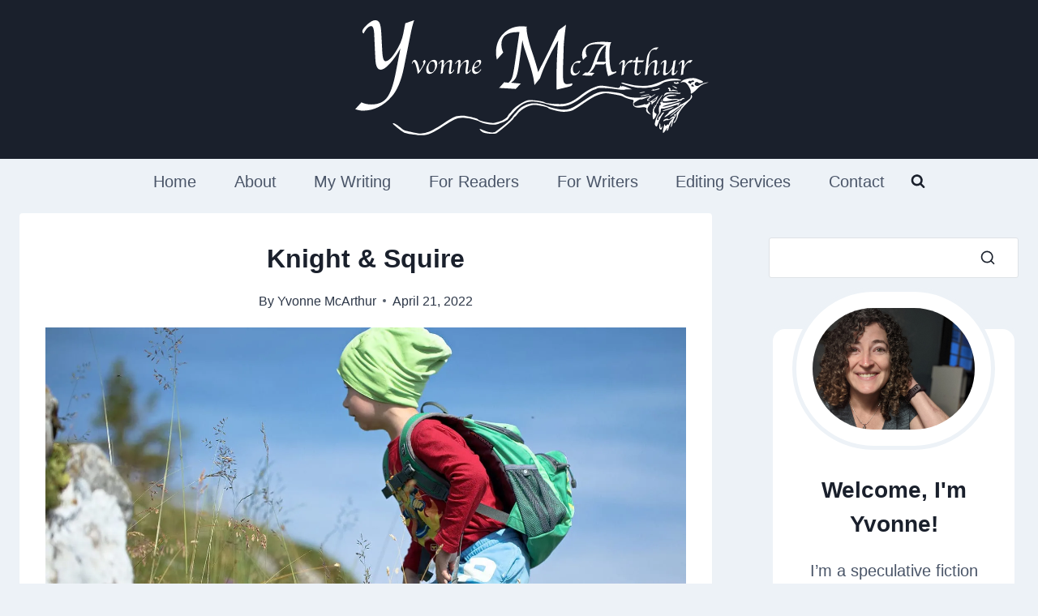

--- FILE ---
content_type: image/svg+xml
request_url: https://yvonnemcarthur.com/wp-content/uploads/2022/04/Yvonne-McArthur-header-white.svg
body_size: 10189
content:
<?xml version="1.0" encoding="UTF-8" standalone="no"?>
<!DOCTYPE svg PUBLIC "-//W3C//DTD SVG 1.1//EN" "http://www.w3.org/Graphics/SVG/1.1/DTD/svg11.dtd">
<svg width="100%" height="100%" viewBox="0 0 1328 463" version="1.1" xmlns="http://www.w3.org/2000/svg" xmlns:xlink="http://www.w3.org/1999/xlink" xml:space="preserve" xmlns:serif="http://www.serif.com/" style="fill-rule:evenodd;clip-rule:evenodd;stroke-linejoin:round;stroke-miterlimit:2;">
    <g transform="matrix(1,0,0,1,-1594.21,0)">
        <g id="Artboard-Bird-White" serif:id="Artboard Bird White" transform="matrix(1.10444,0,0,1.10344,1153.52,-934.846)">
            <rect x="399.02" y="847.21" width="1201.57" height="419.103" style="fill:none;"/>
            <g>
                <g id="Yvonne-McArthur" serif:id="Yvonne McArthur">
                    <g transform="matrix(1.68379,0,0,1.68531,237.773,-383.558)">
                        <path d="M618.162,834.646C621.776,827.794 625.332,824.367 628.831,824.367C629.743,824.367 630.654,824.579 631.566,825.002L628.123,828.762C627.603,828.469 626.935,828.323 626.121,828.323C624.429,828.323 622.642,829.694 620.763,832.436C618.883,835.179 617.78,838.031 617.454,840.993L616.795,846.95L613.182,848.171L613.255,847.439L613.426,845.852L613.621,844.265L614.891,832.644L615.037,831.374C615.151,830.414 615.208,829.633 615.208,829.031C615.208,828.038 614.932,827.541 614.378,827.541C613.076,827.541 611.782,828.933 610.496,831.716C610.09,831.407 609.894,831.089 609.911,830.764C609.959,829.771 610.867,828.457 612.633,826.821C614.399,825.185 615.794,824.367 616.82,824.367C618.203,824.367 618.895,825.279 618.895,827.102C618.895,827.541 618.854,828.135 618.773,828.884L618.602,830.593L618.382,832.644L618.162,834.646Z" style="fill:white;fill-rule:nonzero;"/>
                        <path d="M638.67,827.834L637.45,838.625C637.238,840.562 637.132,841.994 637.132,842.922C637.132,844.761 637.759,845.681 639.012,845.681C640.363,845.681 641.763,844.574 643.211,842.361C643.455,842.67 643.578,842.947 643.578,843.191C643.578,844.102 642.776,845.193 641.173,846.462C639.57,847.732 638.19,848.366 637.035,848.366C634.723,848.366 633.568,846.885 633.568,843.923C633.568,842.833 633.706,841.067 633.983,838.625L635.179,827.834L630.028,827.834L632.884,825.002L635.496,825.002L636.009,820.559L639.598,819.363L638.988,825.002L649.339,825.002L646.483,827.834L638.67,827.834Z" style="fill:white;fill-rule:nonzero;"/>
                        <path d="M655.077,834.255C656.981,831.391 659.076,829.026 661.363,827.163C663.65,825.299 665.607,824.367 667.235,824.367C668.814,824.367 669.603,825.466 669.603,827.663C669.603,828.314 669.505,829.315 669.31,830.666L668.016,839.773C667.756,841.596 667.625,843.036 667.625,844.094C667.625,844.94 667.853,845.364 668.309,845.364C669.432,845.364 670.807,843.866 672.435,840.871C672.842,841.115 673.045,841.368 673.045,841.628C673.045,842.686 672.138,844.074 670.323,845.791C668.508,847.508 667.031,848.366 665.892,848.366C664.622,848.366 663.988,847.455 663.988,845.632C663.988,844.297 664.159,842.45 664.5,840.09L665.33,834.182C665.607,832.245 665.745,830.707 665.745,829.568C665.745,828.314 665.298,827.688 664.403,827.688C662.319,827.688 660.212,829.1 658.079,831.924C655.947,834.747 654.694,837.779 654.32,841.018L653.685,846.877L650.047,848.366L650.12,847.683L650.316,845.876L650.511,844.167L652.879,822.781C653.449,817.735 655.321,813.426 658.495,809.853C661.668,806.281 665.217,804.494 669.139,804.494C669.953,804.494 670.742,804.584 671.507,804.763L667.918,808.279C666.991,808.002 666.112,807.864 665.282,807.864C660.448,807.864 657.607,811.64 656.761,819.192L655.077,834.255Z" style="fill:white;fill-rule:nonzero;"/>
                        <path d="M692.992,838.137C691.136,840.985 689.045,843.402 686.717,845.388C684.39,847.374 682.494,848.366 681.029,848.366C679.417,848.366 678.612,847.292 678.612,845.144C678.612,844.346 678.717,843.036 678.929,841.213L679.808,833.205C679.824,833.091 679.865,832.619 679.93,831.789L680.077,830.202C680.125,829.73 680.15,829.307 680.15,828.933C680.15,827.989 679.881,827.517 679.344,827.517C678.107,827.517 676.773,828.908 675.34,831.692C675.031,831.448 674.876,831.187 674.876,830.91C674.876,829.901 675.776,828.559 677.574,826.882C679.373,825.206 680.801,824.367 681.859,824.367C683.21,824.367 683.885,825.295 683.885,827.151C683.885,827.59 683.853,828.103 683.787,828.689L683.568,830.569L683.348,832.619L682.567,839.602C682.437,840.79 682.371,841.994 682.371,843.215C682.371,844.338 682.787,844.9 683.617,844.9C685.456,844.9 687.535,843.386 689.854,840.359C692.174,837.331 693.545,834.336 693.968,831.374L694.798,825.588L698.753,824.245C698.298,826.133 697.956,827.818 697.728,829.299L696.263,839.504C696.182,840.123 696.117,840.643 696.068,841.067L695.897,842.409C695.799,843.239 695.75,843.825 695.75,844.167C695.75,844.867 695.946,845.217 696.336,845.217C697.72,845.217 699.128,843.687 700.56,840.627C700.999,840.888 701.219,841.148 701.219,841.408C701.219,841.978 700.511,843.126 699.095,844.851C697.191,847.195 695.425,848.366 693.797,848.366C692.609,848.366 692.015,847.569 692.015,845.974C692.015,845.469 692.072,844.794 692.186,843.948L692.454,841.994C692.601,840.936 692.699,840.22 692.747,839.846L692.992,838.137Z" style="fill:white;fill-rule:nonzero;"/>
                        <path d="M711.327,834.646C714.94,827.794 718.496,824.367 721.995,824.367C722.907,824.367 723.818,824.579 724.73,825.002L721.287,828.762C720.767,828.469 720.099,828.323 719.286,828.323C717.593,828.323 715.807,829.694 713.927,832.436C712.047,835.179 710.944,838.031 710.619,840.993L709.959,846.95L706.346,848.171L706.419,847.439L706.59,845.852L706.786,844.265L708.055,832.644L708.202,831.374C708.315,830.414 708.372,829.633 708.372,829.031C708.372,828.038 708.096,827.541 707.542,827.541C706.24,827.541 704.946,828.933 703.661,831.716C703.254,831.407 703.058,831.089 703.075,830.764C703.123,829.771 704.031,828.457 705.797,826.821C707.563,825.185 708.958,824.367 709.984,824.367C711.367,824.367 712.059,825.279 712.059,827.102C712.059,827.541 712.018,828.135 711.937,828.884L711.766,830.593L711.546,832.644L711.327,834.646Z" style="fill:white;fill-rule:nonzero;"/>
                    </g>
                    <g transform="matrix(1.274,0,0,1.49446,-266.743,-575.822)">
                        <path d="M961.837,1044.98L948.696,1057.56C947.46,1053.37 946.842,1049.17 946.842,1044.98C946.842,1031.65 951.88,1020.59 961.957,1011.81C972.035,1003.02 984.705,998.626 999.969,998.626C1002.5,998.626 1004.73,998.733 1006.66,998.948C1007.95,999.056 1008.81,999.11 1009.24,999.11L1010.29,999.11C1010.23,1000.67 1010.21,1001.8 1010.21,1002.5C1010.21,1010.77 1013.81,1024.1 1021.01,1042.48L1024.64,1051.67C1025.12,1052.96 1025.9,1055.09 1026.98,1058.04L1029.96,1066.43C1031.57,1070.83 1032.97,1075.21 1034.15,1079.57L1038.34,1072.63C1042.96,1064.95 1047.1,1057.96 1050.76,1051.67L1058.66,1038.05L1064.79,1026.76L1072.2,1013.22C1072.9,1011.98 1074.27,1009.46 1076.31,1005.64L1091.87,995.885C1088.43,1015.93 1086.71,1032.03 1086.71,1044.17L1085.67,1070.54L1085.42,1080.45C1085.42,1088.84 1085.97,1094.33 1087.08,1096.94C1088.18,1099.55 1090.53,1100.85 1094.13,1100.85C1097.95,1100.85 1101.36,1100.31 1104.37,1099.24C1104.85,1099.88 1105.1,1100.45 1105.1,1100.93C1105.1,1102.7 1103.27,1104.02 1099.61,1104.88L1095.34,1105.93L1072.44,1110.6C1072.18,1105.55 1072.04,1100.9 1072.04,1096.66C1072.04,1069.25 1073.25,1044.9 1075.67,1023.62C1068.25,1034.15 1062.66,1042.7 1058.9,1049.25L1054.06,1057.56C1047.45,1068.95 1042.11,1079.94 1038.02,1090.53L1026.41,1102.62C1025.66,1092.46 1021.65,1078.2 1014.4,1059.82L1011.25,1051.67C1010.83,1050.7 1009.86,1048.34 1008.35,1044.58C1005.29,1037.16 1003,1030.07 1001.5,1023.3L994.971,1063.2C993.036,1075.19 991.02,1083.34 988.924,1087.67C986.828,1092 983.12,1095.56 977.799,1098.35L998.115,1099.88L987.796,1109.31L953.372,1107.54L963.771,1097.54L972.881,1098.35C976.428,1095.72 978.954,1092.49 980.459,1088.68C981.964,1084.86 983.711,1077.15 985.699,1065.54L995.374,1008.86L991.585,1008.86C969.227,1008.86 958.048,1016.25 958.048,1031.03C958.048,1035.66 959.311,1040.31 961.837,1044.98Z" style="fill:white;fill-rule:nonzero;"/>
                    </g>
                    <g transform="matrix(0.905435,0,0,0.906256,72.4438,30.3291)">
                        <path d="M734.773,1107.56C742.556,1096.68 746.447,1089.11 746.447,1084.84C746.447,1083.25 745.638,1082 744.02,1081.08L749.251,1075.72C751.287,1076.75 752.305,1078.4 752.305,1080.66C752.305,1083.45 749.641,1088.87 744.313,1096.93C743.141,1098.66 742.319,1099.92 741.844,1100.7L740.798,1102.5L738.873,1105.55C737.813,1107.23 736.697,1109.11 735.526,1111.2L729.71,1116.85C728.649,1107.87 726.92,1099.72 724.521,1092.41C722.122,1085.11 719.974,1081.45 718.077,1081.45C715.957,1081.45 714.478,1083.56 713.641,1087.77C712.832,1087.49 712.428,1087.03 712.428,1086.39C712.428,1084.27 713.342,1081.98 715.169,1079.53C716.996,1077.07 718.718,1075.8 720.336,1075.72C726.39,1075.41 731.202,1086.03 734.773,1107.56Z" style="fill:white;fill-rule:nonzero;"/>
                        <path d="M763.729,1116.85C757.452,1116.85 754.314,1112.69 754.314,1104.38C754.314,1097.69 756.769,1091.24 761.678,1085.03C766.588,1078.82 771.679,1075.72 776.951,1075.72C783.312,1075.72 786.492,1079.88 786.492,1088.19C786.492,1094.91 784.037,1101.37 779.127,1107.56C774.218,1113.76 769.085,1116.85 763.729,1116.85ZM768.792,1112.16C772,1112.16 774.685,1110.38 776.847,1106.81C779.009,1103.24 780.09,1098.79 780.09,1093.46C780.09,1084.76 777.384,1080.4 771.972,1080.4C768.792,1080.4 766.121,1082.2 763.959,1085.78C761.797,1089.37 760.716,1093.81 760.716,1099.11C760.716,1107.81 763.408,1112.16 768.792,1112.16Z" style="fill:white;fill-rule:nonzero;"/>
                        <path d="M802.476,1114.3L796.242,1116.85L796.367,1115.68L796.702,1112.58L797.037,1109.65L799.212,1090.24L799.464,1088.02C799.631,1086.29 799.715,1084.9 799.715,1083.84C799.715,1082.05 799.268,1081.16 798.376,1081.16C796.283,1081.16 794.038,1083.53 791.639,1088.27C790.997,1087.74 790.676,1087.28 790.676,1086.89C790.676,1085.22 792.204,1082.94 795.258,1080.05C798.313,1077.16 800.719,1075.72 802.476,1075.72C804.875,1075.72 806.075,1077.25 806.075,1080.32C806.075,1081.1 806.005,1082.15 805.866,1083.46L805.531,1086.85L805.196,1089.69L804.861,1092.66C808.153,1087.76 811.759,1083.7 815.678,1080.51C819.598,1077.32 822.938,1075.72 825.7,1075.72C828.406,1075.72 829.759,1077.6 829.759,1081.37C829.759,1082.51 829.605,1084.23 829.298,1086.51L827.039,1102.12C826.592,1105.25 826.369,1107.71 826.369,1109.53C826.369,1110.98 826.76,1111.7 827.541,1111.7C829.466,1111.7 831.837,1109.14 834.654,1104.01C835.324,1104.42 835.659,1104.86 835.659,1105.3C835.659,1107.12 834.103,1109.49 830.993,1112.44C827.883,1115.38 825.351,1116.85 823.398,1116.85C821.222,1116.85 820.135,1115.29 820.135,1112.16C820.135,1109.88 820.427,1106.71 821.013,1102.67L822.478,1092.54C822.952,1089.25 823.189,1086.64 823.189,1084.71C823.189,1082.51 822.422,1081.41 820.888,1081.41C817.317,1081.41 813.698,1083.83 810.029,1088.67C806.361,1093.51 804.22,1098.7 803.606,1104.26L802.476,1114.3Z" style="fill:white;fill-rule:nonzero;"/>
                        <path d="M850.848,1114.3L844.613,1116.85L844.739,1115.68L845.074,1112.58L845.408,1109.65L847.584,1090.24L847.835,1088.02C848.003,1086.29 848.086,1084.9 848.086,1083.84C848.086,1082.05 847.64,1081.16 846.747,1081.16C844.655,1081.16 842.41,1083.53 840.01,1088.27C839.369,1087.74 839.048,1087.28 839.048,1086.89C839.048,1085.22 840.575,1082.94 843.63,1080.05C846.685,1077.16 849.091,1075.72 850.848,1075.72C853.247,1075.72 854.447,1077.25 854.447,1080.32C854.447,1081.1 854.377,1082.15 854.237,1083.46L853.903,1086.85L853.568,1089.69L853.233,1092.66C856.525,1087.76 860.13,1083.7 864.05,1080.51C867.969,1077.32 871.31,1075.72 874.072,1075.72C876.777,1075.72 878.13,1077.6 878.13,1081.37C878.13,1082.51 877.977,1084.23 877.67,1086.51L875.411,1102.12C874.964,1105.25 874.741,1107.71 874.741,1109.53C874.741,1110.98 875.132,1111.7 875.913,1111.7C877.837,1111.7 880.209,1109.14 883.026,1104.01C883.696,1104.42 884.03,1104.86 884.03,1105.3C884.03,1107.12 882.475,1109.49 879.365,1112.44C876.254,1115.38 873.723,1116.85 871.77,1116.85C869.594,1116.85 868.506,1115.29 868.506,1112.16C868.506,1109.88 868.799,1106.71 869.385,1102.67L870.85,1092.54C871.324,1089.25 871.561,1086.64 871.561,1084.71C871.561,1082.51 870.794,1081.41 869.259,1081.41C865.689,1081.41 862.069,1083.83 858.401,1088.67C854.733,1093.51 852.592,1098.7 851.978,1104.26L850.848,1114.3Z" style="fill:white;fill-rule:nonzero;"/>
                        <path d="M913.363,1102.46C914.06,1102.93 914.409,1103.49 914.409,1104.13C914.409,1105 913.517,1106.47 911.731,1108.57C906.961,1114.09 902.247,1116.85 897.588,1116.85C894.742,1116.85 892.399,1115.72 890.558,1113.46C888.717,1111.2 887.796,1108.32 887.796,1104.8C887.796,1098.44 890.202,1092 895.014,1085.49C899.827,1078.97 904.59,1075.72 909.304,1075.72C912.708,1075.72 914.409,1077.55 914.409,1081.2C914.409,1085.3 912.422,1089.3 908.446,1093.21C904.471,1097.12 899.624,1099.84 893.906,1101.37C894.464,1108.09 897.114,1111.45 901.856,1111.45C906.542,1111.45 910.378,1108.45 913.363,1102.46ZM894.073,1096.26C894.882,1096.54 895.621,1096.68 896.291,1096.68C899.75,1096.68 902.777,1095.62 905.371,1093.5C907.965,1091.38 909.262,1088.9 909.262,1086.05C909.262,1082.79 907.603,1081.16 904.283,1081.16C901.884,1081.16 899.715,1082.59 897.776,1085.45C895.837,1088.31 894.603,1091.91 894.073,1096.26Z" style="fill:white;fill-rule:nonzero;"/>
                    </g>
                    <g transform="matrix(0.905435,0,0,0.906256,-192.92,45.4136)">
                        <path d="M1498.66,1062.94L1493.67,1068.92C1491.35,1067.96 1489.12,1067.48 1486.99,1067.48C1483.17,1067.48 1480.17,1069.1 1477.97,1072.33C1475.77,1075.57 1474.67,1079.99 1474.67,1085.62C1474.67,1089.58 1475.46,1092.77 1477.05,1095.18C1478.64,1097.6 1480.71,1098.81 1483.28,1098.81C1487.62,1098.81 1491.02,1095.97 1493.5,1090.29C1494.14,1090.99 1494.46,1091.64 1494.46,1092.26C1494.46,1094.67 1492.58,1097.36 1488.8,1100.32C1485.03,1103.27 1481.57,1104.75 1478.43,1104.75C1475.4,1104.75 1472.91,1103.54 1470.98,1101.1C1469.04,1098.67 1468.07,1095.52 1468.07,1091.64C1468.07,1084.1 1470.63,1077.24 1475.76,1071.07C1480.89,1064.89 1486.58,1061.8 1492.85,1061.8C1495.12,1061.8 1497.05,1062.18 1498.66,1062.94Z" style="fill:white;fill-rule:nonzero;"/>
                    </g>
                    <g transform="matrix(0.981188,0,0,0.982078,-240.251,-461.404)">
                        <path d="M945.458,1462.46C936.353,1479.05 926.818,1492.76 916.856,1503.57C906.894,1514.39 898.757,1519.8 892.446,1519.8C883.791,1519.8 879.013,1510.7 878.111,1492.48L877.164,1473.69L875.406,1435.41L875.001,1424.46C874.189,1409.95 871.53,1402.69 867.022,1402.69C859.99,1402.69 853.138,1409.36 846.466,1422.7C844.122,1421.08 842.95,1419.32 842.95,1417.43C842.95,1412.56 847.322,1406.25 856.068,1398.5C864.813,1390.74 871.935,1386.87 877.435,1386.87C883.115,1386.87 887.127,1389.41 889.471,1394.51C891.815,1399.6 893.348,1409 894.069,1422.7L896.503,1470.04C897.405,1488.07 900.29,1497.08 905.158,1497.08C912.461,1497.08 921.522,1488.72 932.341,1472C943.159,1455.27 950.101,1438.84 953.167,1422.7L958.441,1395.12L982.513,1386.73C979.448,1394.66 976.292,1406.65 973.046,1422.7L954.925,1513.45C947.802,1548.97 936.803,1575.2 921.927,1592.15C899.659,1617.4 873.874,1630.02 844.573,1630.02C838.442,1630.02 831.545,1628.67 823.882,1625.96L840.516,1607.7C848.99,1611.49 857.826,1613.38 867.022,1613.38C885.774,1613.38 899.839,1607.3 909.215,1595.13C918.592,1582.96 926.435,1560.64 932.746,1528.19L945.458,1462.46Z" style="fill:white;fill-rule:nonzero;"/>
                    </g>
                    <g transform="matrix(0.881152,0,0,0.881951,122.68,-44.9619)">
                        <path d="M1199.23,1179.74L1187.67,1190.85C1185.66,1185.6 1184.65,1180.52 1184.65,1175.61C1184.65,1163.45 1189.93,1153.63 1200.48,1146.17C1209.31,1139.89 1224.42,1136.75 1245.81,1136.75C1249.44,1136.75 1252.63,1136.83 1255.38,1136.98C1262.99,1137.47 1266.89,1137.71 1267.08,1137.71L1272.24,1137.71C1268.41,1143.7 1266.5,1155.82 1266.5,1174.07L1266.57,1177.9L1266.86,1186.36C1266.86,1196.52 1268.11,1206.92 1270.62,1217.57C1271.6,1221.69 1272.56,1224.34 1273.49,1225.51C1274.42,1226.69 1276.04,1227.28 1278.34,1227.28C1280.85,1227.28 1283.69,1226.47 1286.88,1224.85C1287.23,1225.68 1287.4,1226.37 1287.4,1226.91C1287.4,1228.14 1286.44,1229.19 1284.53,1230.08L1281.07,1231.77L1262.96,1239.64C1258.94,1227.23 1256.51,1214.23 1255.68,1200.64L1250.08,1204.54L1225.35,1204.54C1220.84,1216.02 1214.66,1224.21 1206.81,1229.12L1222.04,1229.86L1214.09,1238.25L1184.73,1237.22L1194.52,1228.38L1201.88,1228.83C1205.21,1226.37 1208.06,1222.93 1210.41,1218.49C1212.77,1214.05 1216.28,1205.45 1220.94,1192.69L1223.15,1186.58C1227.66,1174.27 1231.95,1165.3 1236.03,1159.68C1240.1,1154.06 1245.64,1149.44 1252.66,1145.81C1244.95,1144.38 1236.84,1143.67 1228.3,1143.67C1206.56,1143.67 1195.69,1151.01 1195.69,1165.68C1195.69,1170.68 1196.87,1175.37 1199.23,1179.74ZM1255.53,1196.59C1254.84,1188.05 1254.5,1181.13 1254.5,1175.84C1254.5,1173.14 1254.55,1170.93 1254.65,1169.21L1255.23,1160.67C1255.63,1154.84 1256.17,1150.37 1256.85,1147.28C1247.24,1153.17 1239.34,1165.19 1233.15,1183.34C1231.39,1188.59 1230.36,1191.61 1230.06,1192.39L1228.37,1196.59L1255.53,1196.59Z" style="fill:white;fill-rule:nonzero;"/>
                    </g>
                </g>
                <g id="Bird" transform="matrix(0.208425,0.0348841,0.0348525,-0.208614,930.644,1347.87)">
                    <path d="M2225,1783C2171,1772 2120,1746 2105,1724C2090,1700 2090,1700 2108,1711C2118,1718 2139,1720 2153,1716C2181,1709 2240,1636 2240,1608C2240,1598 2243,1590 2246,1590C2256,1590 2291,1630 2325,1680C2345,1709 2372,1731 2405,1747C2433,1760 2444,1767 2430,1764C2394,1755 2352,1732 2330,1710C2308,1688 2270,1694 2270,1720C2270,1741 2299,1755 2313,1741C2323,1731 2370,1747 2370,1761C2370,1765 2347,1773 2320,1779C2268,1790 2259,1791 2225,1783ZM2260,1749C2260,1745 2251,1738 2240,1735C2229,1731 2222,1724 2225,1719C2232,1709 2219,1707 2196,1716C2183,1721 2182,1725 2191,1736C2197,1744 2206,1748 2210,1745C2215,1742 2221,1743 2224,1748C2230,1759 2260,1759 2260,1749ZM2256,1682C2234,1677 2226,1685 2235,1700C2240,1708 2246,1707 2257,1698C2272,1686 2271,1685 2256,1682Z" style="fill:white;fill-rule:nonzero;"/>
                    <path d="M1972,1735C1942,1728 1887,1701 1849,1676C1716,1588 1614,1566 1402,1584C1384,1586 1367,1584 1365,1579C1357,1566 1527,1548 1592,1555C1713,1568 1819,1607 1871,1659C1897,1686 1972,1712 2059,1726C2082,1730 2099,1734 2097,1736C2086,1747 2018,1746 1972,1735Z" style="fill:white;fill-rule:nonzero;"/>
                    <path d="M2050,1701C2050,1696 2041,1694 2030,1697C2019,1700 2010,1697 2010,1691C2010,1678 2049,1676 2068,1689C2079,1696 2079,1698 2066,1703C2057,1707 2050,1705 2050,1701Z" style="fill:white;fill-rule:nonzero;"/>
                    <path d="M2023,1634C2039,1626 2054,1621 2058,1624C2066,1632 2059,1636 2025,1644L1995,1650L2023,1634Z" style="fill:white;fill-rule:nonzero;"/>
                    <path d="M1950,1611C1950,1605 1955,1600 1961,1600C1967,1600 1970,1594 1967,1586C1963,1575 1969,1574 1998,1581C2018,1585 2049,1590 2065,1592C2089,1595 2085,1597 2048,1600C2023,1603 2004,1602 2007,1598C2009,1593 2004,1590 1996,1590C1987,1590 1981,1595 1983,1602C1984,1608 1977,1616 1968,1618C1958,1620 1950,1617 1950,1611Z" style="fill:white;fill-rule:nonzero;"/>
                    <path d="M1807,1574C1792,1566 1774,1562 1768,1566C1761,1570 1760,1569 1764,1562C1768,1555 1766,1550 1759,1550C1752,1550 1749,1548 1752,1545C1758,1539 1850,1576 1850,1585C1850,1593 1837,1590 1807,1574Z" style="fill:white;fill-rule:nonzero;"/>
                    <path d="M2026,1568C1940,1559 1925,1552 1916,1517L1911,1495L1928,1517C1948,1542 2006,1560 2067,1560C2090,1560 2112,1565 2115,1570C2118,1576 2118,1579 2113,1579C2109,1578 2069,1573 2026,1568Z" style="fill:white;fill-rule:nonzero;"/>
                    <path d="M2249,1565C2248,1554 2248,1542 2248,1539C2250,1525 2148,1430 2138,1436C2132,1440 2130,1439 2133,1432C2137,1426 2112,1401 2075,1375C2039,1350 2010,1323 2010,1316C2010,1309 1999,1291 1985,1277C1971,1263 1963,1249 1968,1246C1973,1243 2021,1285 2074,1340C2127,1395 2174,1440 2177,1440C2180,1440 2175,1431 2165,1420C2155,1409 2150,1400 2154,1400C2158,1400 2148,1381 2131,1358C2108,1327 2103,1313 2111,1304C2123,1290 2114,1233 2097,1212C2092,1205 2090,1197 2093,1194C2103,1183 2130,1249 2130,1286C2130,1328 2165,1400 2228,1484C2265,1533 2270,1546 2262,1564C2252,1584 2251,1584 2249,1565Z" style="fill:white;fill-rule:nonzero;"/>
                    <path d="M1358,1532C1354,1520 1344,1510 1333,1510C1323,1509 1270,1509 1215,1508C1139,1508 1106,1503 1078,1489C1007,1453 954,1411 885,1336C812,1256 762,1220 695,1201C642,1185 478,1170 465,1180C445,1194 291,1189 248,1172C200,1153 100,1060 75,1010C65,991 54,973 51,970C39,960 21,897 27,887C30,881 37,886 41,898C46,910 74,958 104,1004C209,1163 281,1191 511,1162C681,1141 782,1181 913,1324C960,1374 1015,1424 1036,1435C1058,1446 1077,1458 1080,1462C1090,1474 1205,1489 1310,1491C1368,1492 1418,1497 1421,1502C1424,1507 1444,1512 1466,1515C1487,1517 1507,1520 1510,1521C1513,1522 1486,1528 1450,1535C1406,1544 1383,1545 1379,1538C1375,1532 1371,1533 1368,1541C1365,1549 1361,1546 1358,1532Z" style="fill:white;fill-rule:nonzero;"/>
                    <path d="M1974,1526C1942,1512 1910,1475 1910,1453C1910,1434 1940,1437 2014,1465C2051,1479 2086,1487 2092,1484C2107,1475 2081,1462 2002,1439C1918,1415 1916,1415 1901,1443L1890,1465L1896,1441C1900,1425 1899,1420 1891,1424C1883,1429 1883,1424 1890,1405C1897,1388 1897,1381 1890,1385C1877,1393 1877,1320 1889,1301C1895,1292 1893,1279 1884,1266C1877,1254 1868,1220 1864,1189C1859,1146 1861,1132 1874,1121C1892,1106 1893,1107 1909,1187C1915,1215 1928,1254 1939,1274C1954,1300 1955,1308 1945,1304C1937,1301 1928,1289 1924,1277C1920,1265 1911,1250 1904,1243C1897,1235 1893,1223 1896,1216C1899,1208 1897,1199 1891,1195C1874,1185 1878,1243 1896,1268C1905,1281 1910,1304 1908,1319C1904,1343 1907,1348 1926,1348C1939,1348 1983,1366 2025,1389C2108,1433 2115,1436 2104,1418C2100,1411 2101,1410 2109,1414C2115,1418 2118,1425 2115,1430C2112,1435 2118,1443 2127,1449C2137,1455 2140,1460 2132,1460C2125,1460 2079,1439 2029,1414C1979,1389 1931,1370 1923,1372C1915,1374 1954,1395 2009,1419C2065,1444 2110,1467 2110,1472C2110,1476 2117,1480 2125,1480C2134,1480 2143,1487 2146,1495C2150,1503 2160,1510 2169,1510C2182,1510 2182,1512 2171,1519C2162,1525 2151,1521 2138,1508C2125,1495 2110,1490 2097,1494C2085,1497 2059,1494 2039,1488C1999,1477 1941,1485 1956,1500C1961,1505 1992,1515 2025,1523C2082,1537 2083,1538 2045,1539C2023,1539 1991,1533 1974,1526Z" style="fill:white;fill-rule:nonzero;"/>
                    <path d="M1630,1505C1611,1498 1602,1491 1610,1491C1618,1491 1639,1497 1655,1505C1694,1522 1676,1523 1630,1505Z" style="fill:white;fill-rule:nonzero;"/>
                    <path d="M1864,1458C1848,1425 1836,1390 1838,1382C1840,1374 1837,1371 1831,1375C1824,1379 1823,1375 1827,1364C1832,1351 1830,1349 1820,1355C1811,1361 1809,1359 1815,1350C1819,1343 1818,1335 1813,1331C1802,1323 1821,1195 1834,1195C1839,1195 1849,1212 1856,1232C1867,1266 1867,1270 1850,1275C1823,1284 1817,1314 1835,1350C1844,1367 1848,1385 1845,1390C1842,1396 1844,1400 1851,1400C1858,1400 1861,1403 1857,1406C1854,1410 1862,1435 1876,1462C1890,1490 1900,1514 1897,1516C1895,1518 1880,1492 1864,1458Z" style="fill:white;fill-rule:nonzero;"/>
                    <path d="M1782,1490C1759,1468 1745,1463 1755,1481C1759,1487 1745,1483 1724,1472C1629,1424 1485,1407 1424,1436C1396,1449 1367,1452 1277,1448C1123,1442 1081,1421 932,1277C794,1145 760,1126 640,1126C593,1126 530,1132 500,1140C411,1162 324,1157 265,1127C203,1094 169,1064 144,1019C134,1001 123,983 120,980C117,977 109,963 101,948C93.464,933.87 91.228,900.217 -82.505,720.399C-93.203,709.326 -129.912,685.139 -246.467,713.952C-253.399,715.666 -287.998,725.927 -285.237,717.499C-283.227,711.362 -246.427,686.136 -238.128,685.473C-200.347,675.503 -88.555,681.312 -64.664,705.378C8.365,778.94 110,906.451 110,917C110,923 116,935 123,942C130,949 139,962 143,970C166,1019 221,1076 273,1103C319,1128 341,1133 392,1132C477,1131 514,1127 521,1116C525,1112 566,1106 614,1103C682,1098 714,1101 762,1116C818,1132 835,1145 939,1247C1024,1329 1073,1368 1120,1391C1180,1421 1192,1424 1285,1423C1340,1423 1392,1421 1400,1418C1443,1404 1474,1398 1512,1396C1554,1395 1555,1394 1552,1364C1547,1312 1590,1295 1663,1319C1704,1333 1735,1327 1727,1307C1720,1289 1741,1264 1770,1255L1795,1248L1768,1272C1736,1299 1734,1318 1755,1360C1766,1381 1767,1389 1758,1392C1751,1395 1753,1399 1764,1403C1773,1407 1779,1406 1776,1402C1774,1398 1775,1388 1781,1380C1788,1368 1790,1368 1790,1379C1790,1386 1800,1401 1811,1411C1823,1421 1834,1441 1836,1455C1837,1469 1844,1489 1850,1498C1857,1507 1846,1497 1826,1475C1806,1453 1775,1422 1757,1407C1739,1391 1732,1381 1740,1385C1748,1389 1746,1384 1735,1376C1724,1367 1710,1362 1703,1364C1697,1367 1690,1366 1688,1362C1686,1358 1661,1347 1631,1336C1586,1320 1576,1319 1569,1331C1564,1339 1560,1347 1560,1351C1560,1363 1629,1422 1638,1416C1643,1413 1667,1424 1691,1440C1744,1476 1761,1479 1731,1446C1706,1420 1718,1401 1747,1420C1762,1429 1761,1430 1740,1424C1720,1419 1725,1427 1765,1464C1793,1489 1812,1509 1809,1510C1806,1510 1794,1501 1782,1490ZM1824,1447C1822,1440 1810,1428 1797,1421C1776,1408 1776,1409 1799,1434C1826,1463 1832,1466 1824,1447Z" style="fill:white;fill-rule:nonzero;"/>
                    <g transform="matrix(-0.999861,0.0166726,-0.0166726,-0.999861,216.006,1942.39)">
                        <path d="M1549.35,1354.62C1591.35,1353.62 1485,1407 1424,1436C1396,1449 1367,1452 1277,1448C1123,1442 1081,1421 932,1277C794,1145 760,1126 640,1126C593,1126 530,1132 500,1140C411,1162 324,1157 265,1127C203,1094 157.583,1068.65 144,1019C141.527,1009.96 147.427,999.803 162.694,1016.55C193.193,1050 219.093,1082.04 273,1103C319,1128 341,1133 392,1132C477,1131 514,1127 521,1116C525,1112 566,1106 614,1103C682,1098 714,1101 762,1116C818,1132 835,1145 939,1247C1024,1329 1073,1368 1120,1391C1180,1421 1192,1424 1285,1423C1340,1423 1392,1421 1400,1418C1443,1404 1511.35,1356.62 1549.35,1354.62Z" style="fill:white;fill-rule:nonzero;"/>
                    </g>
                    <path d="M1665,1474C1632,1460 1619,1452 1635,1455C1667,1462 1751,1498 1735,1498C1730,1499 1698,1487 1665,1474Z" style="fill:white;fill-rule:nonzero;"/>
                    <path d="M2079,1328C2044,1288 2024,1262 2036,1270C2054,1283 2075,1306 2139,1383C2147,1392 2151,1400 2148,1400C2145,1400 2113,1368 2079,1328Z" style="fill:white;fill-rule:nonzero;"/>
                    <path d="M1993,1357C1958,1340 1930,1322 1930,1318C1930,1309 2014,1350 2045,1374C2074,1396 2063,1393 1993,1357Z" style="fill:white;fill-rule:nonzero;"/>
                    <path d="M2087,1304C2075,1292 2079,1278 2092,1286C2099,1290 2100,1289 2096,1281C2092,1275 2085,1272 2080,1275C2075,1278 2061,1267 2049,1250C2034,1230 2023,1223 2015,1230C2002,1241 1960,1216 1960,1198C1960,1191 1967,1193 1978,1202C1987,1210 2002,1216 2010,1215C2018,1214 2038,1225 2054,1239L2083,1265L2056,1222C2041,1199 2032,1174 2036,1168C2040,1162 2039,1160 2032,1164C2026,1167 2017,1162 2011,1153C2002,1137 1999,1137 1990,1150C1985,1158 1980,1161 1980,1155C1972,1033 1978,1022 2011,1094C2026,1125 2029,1128 2025,1107C2021,1088 2023,1081 2030,1085C2035,1088 2040,1103 2041,1118C2041,1133 2048,1161 2056,1180L2070,1215L2066,1171C2063,1141 2064,1131 2071,1141C2076,1148 2080,1172 2080,1193C2080,1214 2087,1245 2096,1262C2110,1290 2104,1321 2087,1304Z" style="fill:white;fill-rule:nonzero;"/>
                    <path d="M1921,1139C1920,1119 1926,1097 1933,1091C1950,1078 1960,1087 1959,1114C1959,1135 1958,1135 1950,1115C1943,1097 1942,1098 1935,1125C1924,1175 1922,1177 1921,1139Z" style="fill:white;fill-rule:nonzero;"/>
                </g>
            </g>
        </g>
    </g>
</svg>
